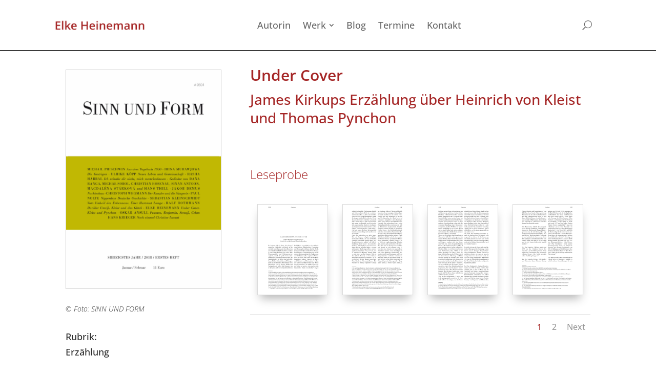

--- FILE ---
content_type: text/css; charset=utf-8
request_url: https://www.elke-heinemann.de/wp-content/et-cache/2025/et-core-unified-tb-265-tb-590-tb-195-2025.min.css?ver=1767392677
body_size: 3420
content:
.et_pb_section_0_tb_header.et_pb_section{padding-bottom:4px}.et_pb_row_0_tb_header.et_pb_row{padding-bottom:2px!important;padding-bottom:2px}.et_pb_row_0_tb_header,body #page-container .et-db #et-boc .et-l .et_pb_row_0_tb_header.et_pb_row,body.et_pb_pagebuilder_layout.single #page-container #et-boc .et-l .et_pb_row_0_tb_header.et_pb_row,body.et_pb_pagebuilder_layout.single.et_full_width_page #page-container #et-boc .et-l .et_pb_row_0_tb_header.et_pb_row{width:1080px;max-width:80%}.dvmm_mad_menu_0_tb_header .dvmm_menu__menu .dvmm_menu li a{font-size:18px;padding-top:12px;padding-right:12px;padding-bottom:12px;padding-left:12px}.dvmm_mad_menu_0_tb_header .dvmm_fixed .dvmm_menu__menu .dvmm_menu li a,.dvmm_mad_menu_0_tb_header .dvmm_fixed .dvmm_menu__menu .dvmm_menu li li a{font-weight:300;font-size:18px}.dvmm_mad_menu_0_tb_header .dvmm_menu__menu .dvmm_menu li li a{font-size:18px}.dvmm_mad_menu_0_tb_header .dvmm_toggle_text,.dvmm_mad_menu_0_tb_header .dvmm_fixed .dvmm_toggle_text,.dvmm_mad_menu_0_tb_header .dvmm_mobile__menu .dvmm_menu li a,.dvmm_mad_menu_0_tb_header .dvmm_mobile__menu .dvmm_back_text,.dvmm_mad_menu_0_tb_header .dvmm_mobile__menu .dvmm_go_back,.dvmm_mad_menu_0_tb_header .dvmm_fixed .dvmm_mobile__menu .dvmm_menu li a,.dvmm_mad_menu_0_tb_header .dvmm_fixed .dvmm_mobile__menu .dvmm_back_text,.dvmm_mad_menu_0_tb_header .dvmm_fixed .dvmm_mobile__menu .dvmm_go_back,.dvmm_mad_menu_0_tb_header .dvmm_mobile__menu .dvmm_menu li li a,.dvmm_mad_menu_0_tb_header .dvmm_fixed .dvmm_mobile__menu .dvmm_menu li li a{font-weight:300}.dvmm_mad_menu_0_tb_header .dvmm_menu_inner_container{border-bottom-width:1px;border-bottom-style:solid;border-bottom-color:#000000;padding-top:20px;padding-right:20px;padding-bottom:20px;padding-left:20px}.dvmm_mad_menu_0_tb_header .dvmm_menu_inner_container .dvmm_logo{width:180px;max-width:180px;margin-top:0px;margin-right:5px;margin-bottom:0px;margin-left:5px;padding-top:0px;padding-right:0px;padding-bottom:0px;padding-left:0px}.dvmm_mad_menu_0_tb_header .dvmm_logo__wrap,.dvmm_mad_menu_0_tb_header .dvmm_mobile__menu{align-items:center;justify-content:center}.dvmm_mad_menu_0_tb_header .dvmm_logo__wrap .dvmm_logo,.dvmm_mad_menu_0_tb_header .dvmm_menu__menu>nav>ul.dvmm_menu>li,.dvmm_mad_menu_0_tb_header .dvmm_mobile__menu .dvmm_mobile_menu_toggle,.dvmm_mad_menu_0_tb_header .dvmm_search_button__wrap .dvmm_search__button,.dvmm_mad_menu_0_tb_header .dvmm_cart_button__wrap .dvmm_cart__button{flex:unset}.dvmm_mad_menu_0_tb_header .dvmm_menu__menu .dvmm_menu li ul{padding-top:20px;padding-bottom:20px}.dvmm_mad_menu_0_tb_header .dvmm_menu__menu .dvmm_menu li li{padding-left:20px;padding-right:20px}.dvmm_mad_menu_0_tb_header .dvmm_menu__menu .dvmm_menu{align-items:center}.dvmm_mad_menu_0_tb_header .dvmm_menu__menu>nav>ul.dvmm_menu{justify-content:center}.dvmm_mad_menu_0_tb_header .dvmm_menu__menu>nav>ul>li,.dvmm_mad_menu_0_tb_header .dvmm_mobile_menu_toggle .dvmm_toggle_text,.dvmm_mad_menu_0_tb_header .dvmm_mobile__menu .dvmm_menu li{margin-top:0px;margin-right:0px;margin-bottom:0px;margin-left:0px}.dvmm_mad_menu_0_tb_header .dvmm_menu__menu .dvmm_menu li.current-menu-ancestor>a,.dvmm_mad_menu_0_tb_header .dvmm_menu__menu .dvmm_menu li.current-menu-parent>a,.dvmm_mad_menu_0_tb_header .dvmm_menu__menu .dvmm_menu li.current-menu-item>a{color:#a52626!important}.dvmm_mad_menu_0_tb_header .dvmm_fixed .dvmm_menu__menu .dvmm_menu li li.current-menu-ancestor>a,.dvmm_mad_menu_0_tb_header .dvmm_fixed .dvmm_menu__menu .dvmm_menu li li.current-menu-parent>a,.dvmm_mad_menu_0_tb_header .dvmm_fixed .dvmm_menu__menu .dvmm_menu li li.current-menu-item>a{color:#a52626!important}.dvmm_mad_menu_0_tb_header .dvmm_menu__menu ul li:hover>ul{animation-duration:400ms}.dvmm_mad_menu_0_tb_header .dvmm_mobile_menu_toggle{flex-flow:row;margin-top:5px;margin-right:5px;margin-bottom:5px;margin-left:5px;padding-top:2px;padding-right:2px;padding-bottom:2px;padding-left:2px}.dvmm_mad_menu_0_tb_header .dvmm_mobile_menu_toggle_icon{font-size:32px}.dvmm_mad_menu_0_tb_header .dvmm_mobile_menu_wrapper{min-width:240px;padding-top:15px;padding-right:15px;padding-bottom:15px;padding-left:15px}.dvmm_mad_menu_0_tb_header .dvmm_mob_open--custom .open .dvmm_mobile_menu_wrapper,.dvmm_mad_menu_0_tb_header .dvmm_mob_close--custom .closed .dvmm_mobile_menu_wrapper{animation-name:default;animation-duration:700ms}.dvmm_mad_menu_0_tb_header .dvmm_mobile__menu .dvmm_submenu_toggle,.dvmm_mad_menu_0_tb_header .dvmm_mobile__menu .dvmm_go_back{font-size:16px}.dvmm_mad_menu_0_tb_header .dvmm_dd--downwards .dvmm_mobile_menu_wrapper{top:100%}.dvmm_mad_menu_0_tb_header .dvmm_dd--upwards .dvmm_mobile_menu_wrapper{bottom:100%}.dvmm_mad_menu_0_tb_header .dvmm_mobile__menu .dvmm_menu li ul{padding-top:0px;padding-right:0px;padding-bottom:0px;padding-left:10px;margin-top:0px;margin-right:0px;margin-bottom:0px;margin-left:0px}.dvmm_mad_menu_0_tb_header .dvmm_mobile__menu .dvmm_menu li a{padding-top:10px;padding-right:20px;padding-bottom:10px;padding-left:20px}.dvmm_mad_menu_0_tb_header .dvmm_search_button__wrap,.dvmm_mad_menu_0_tb_header .dvmm_cart_button__wrap{display:flex;align-items:center;justify-content:center}.dvmm_mad_menu_0_tb_header .dvmm_menu_inner_container .dvmm_search__button,.dvmm_mad_menu_0_tb_header .dvmm_menu_inner_container .dvmm_cart__button{margin-top:0px;margin-right:5px;margin-bottom:0px;margin-left:5px;padding-top:20px;padding-right:20px;padding-bottom:20px;padding-left:20px;background-color:rgba(0,0,0,0)}.dvmm_mad_menu_0_tb_header .dvmm_menu_inner_container .dvmm_icon.dvmm_search__button,.dvmm_mad_menu_0_tb_header .dvmm_menu_inner_container .dvmm_icon.dvmm_cart__button .dvmm_cart_icon{font-size:18px;color:#666666}.dvmm_mad_menu_0_tb_header .dvmm_menu_inner_container .dvmm_search__wrap{background-color:rgba(0,0,0,0)}.dvmm_mad_menu_0_tb_header .dvmm_menu_inner_container .dvmm_search__button-close{font-size:32px;color:#666666}.dvmm_mad_menu_0_tb_header .dvmm_menu_inner_container .dvmm_search__form-input{font-size:18px;background-color:rgba(255,255,255,0.3)}.dvmm_mad_menu_0_tb_header .dvmm_menu_inner_container .dvmm_search__form-input,.dvmm_mad_menu_0_tb_header .dvmm_menu_inner_container .dvmm_search__form-input::placeholder{color:#333333}.dvmm_mad_menu_0_tb_header .dvmm_cart__button{flex-flow:row}.dvmm_mad_menu_0_tb_header .dvmm_cart_icon,.dvmm_mad_menu_0_tb_header .dvmm_cart_contents,.dvmm_mad_menu_0_tb_header .dvmm_cart_items_count,.dvmm_mad_menu_0_tb_header .dvmm_cart_items_text,.dvmm_mad_menu_0_tb_header .dvmm_cart_total_amount{display:flex}.dvmm_mad_menu_0_tb_header .dvmm_cart_contents{flex-flow:row;margin-top:0px;margin-right:0px;margin-bottom:0px;margin-left:0px;padding-top:4px;padding-right:4px;padding-bottom:4px;padding-left:4px;background-color:rgba(0,0,0,0);border-radius:0px}.dvmm_mad_menu_0_tb_header{margin-top:0px!important;margin-right:0px!important;margin-bottom:0px!important;margin-left:0px!important}.dvmm_mad_menu_0_tb_header.dvmm_transitions--on,.dvmm_mad_menu_0_tb_header.dvmm_placeholder,.dvmm_mad_menu_0_tb_header.dvmm_transitions--on .dvmm_cart_icon{transition:all 300ms ease 0ms!important}.dvmm_mad_menu_0_tb_header .dvmm_menu_inner_container .dvmm_content{justify-content:space-between}@media only screen and (max-width:980px){.dvmm_mad_menu_0_tb_header .dvmm_menu_inner_container{border-bottom-width:1px;border-bottom-style:solid;border-bottom-color:#000000}}@media only screen and (max-width:767px){.dvmm_mad_menu_0_tb_header .dvmm_menu_inner_container{border-bottom-width:1px;border-bottom-style:solid;border-bottom-color:#000000}}.et_pb_section_0_tb_body.et_pb_section{padding-top:15px}.et_pb_image_0_tb_body .et_pb_image_wrap,.dgbm_blog_module_0_tb_body .dg-blog-inner-wrapper .dgbm_post_item .dg-post-thumb{border-width:1px;border-color:rgba(0,0,0,0.2)}.et_pb_image_0_tb_body{padding-top:8px;text-align:left;margin-left:0}.et_pb_text_0_tb_body{line-height:1.6em;font-weight:300;font-style:italic;font-size:14px;line-height:1.6em;padding-top:0px!important;margin-top:14px!important}.et_pb_text_0_tb_body.et_pb_text a,.et_pb_text_8_tb_body.et_pb_text a,.et_pb_text_9_tb_body.et_pb_text a,.et_pb_text_11_tb_body.et_pb_text a,.et_pb_text_12_tb_body.et_pb_text a,.et_pb_text_14_tb_body.et_pb_text a,.et_pb_text_15_tb_body.et_pb_text a,.et_pb_text_19_tb_body.et_pb_text a,.et_pb_text_20_tb_body.et_pb_text a,.et_pb_text_21_tb_body.et_pb_text a,.et_pb_text_22_tb_body.et_pb_text a,.et_pb_text_23_tb_body.et_pb_text a,.et_pb_text_24_tb_body.et_pb_text a,.et_pb_text_25_tb_body.et_pb_text a{color:a52626!important}.et_pb_text_7_tb_body,.et_pb_text_10_tb_body,.et_pb_text_13_tb_body,.et_pb_section .et_pb_post_title_0_tb_body.et_pb_post_title{margin-bottom:0px!important}.et_pb_text_8_tb_body.et_pb_text,.et_pb_text_11_tb_body.et_pb_text,.et_pb_text_14_tb_body.et_pb_text,.et_pb_text_19_tb_body.et_pb_text,.et_pb_text_20_tb_body.et_pb_text,.et_pb_text_21_tb_body.et_pb_text,.et_pb_text_22_tb_body.et_pb_text,.et_pb_text_23_tb_body.et_pb_text,.et_pb_text_24_tb_body.et_pb_text,.et_pb_text_25_tb_body.et_pb_text{color:#a52626!important}.et_pb_text_9_tb_body.et_pb_text,.et_pb_text_12_tb_body.et_pb_text,.et_pb_text_15_tb_body.et_pb_text{color:#000000!important}.et_pb_text_17_tb_body,.et_pb_text_18_tb_body{margin-bottom:6px!important}.et_pb_text_20_tb_body,.et_pb_text_21_tb_body,.et_pb_text_22_tb_body,.et_pb_text_23_tb_body,.et_pb_text_24_tb_body{padding-top:7px!important;margin-top:0px!important;margin-bottom:0px!important}.et_pb_text_25_tb_body{padding-top:7px!important;margin-top:0px!important}.et_pb_blurb_0_tb_body.et_pb_blurb .et_pb_module_header,.et_pb_blurb_0_tb_body.et_pb_blurb .et_pb_module_header a{font-weight:700}.et_pb_blurb_0_tb_body.et_pb_blurb{background-color:#a52626;border-radius:3px 3px 3px 3px;overflow:hidden;padding-top:20px!important;padding-right:20px!important;padding-bottom:20px!important;padding-left:20px!important}.et_pb_post_title_0_tb_body .et_pb_title_container h1.entry-title,.et_pb_post_title_0_tb_body .et_pb_title_container h2.entry-title,.et_pb_post_title_0_tb_body .et_pb_title_container h3.entry-title,.et_pb_post_title_0_tb_body .et_pb_title_container h4.entry-title,.et_pb_post_title_0_tb_body .et_pb_title_container h5.entry-title,.et_pb_post_title_0_tb_body .et_pb_title_container h6.entry-title{font-weight:600;font-size:30px;color:#a52626!important;line-height:1.3em}.et_pb_text_26_tb_body h1{font-size:28px}.et_pb_text_26_tb_body h2{font-size:28px;color:#a52626!important;line-height:1.3em}.et_pb_post_content_0_tb_body h1,.et_pb_post_content_0_tb_body h3{font-weight:600;color:#a52626!important;line-height:1.7em}.et_pb_post_content_0_tb_body h2{font-weight:600;font-size:24px;color:#a52626!important;line-height:1.7em}.et_pb_post_content_0_tb_body h4,.et_pb_post_content_0_tb_body h5,.et_pb_post_content_0_tb_body h6{font-weight:600}.et_pb_post_content_0_tb_body{width:100%;max-width:100%}.et_pb_row_0_tb_body,body #page-container .et-db #et-boc .et-l .et_pb_row_0_tb_body.et_pb_row,body.et_pb_pagebuilder_layout.single #page-container #et-boc .et-l .et_pb_row_0_tb_body.et_pb_row,body.et_pb_pagebuilder_layout.single.et_full_width_page #page-container #et-boc .et-l .et_pb_row_0_tb_body.et_pb_row{width:1080px;max-width:80%}.dgbm_blog_module_0_tb_body .dgbm_post_item .content-wrapper .dg_bm_title{font-weight:600!important;line-height:1.4em!important;margin-bottom:15px!important}.dgbm_blog_module_0_tb_body .dgbm_post_item .content-wrapper .post-meta,.dgbm_blog_module_0_tb_body .dgbm_post_item .content-wrapper .post-meta a{line-height:1.4em!important}.dgbm_blog_module_0_tb_body .dgbm_post_item .content-wrapper .post-content{line-height:1.6em!important}.dgbm_blog_module_0_tb_body .dgbm_post_item .dg_read_more_wrapper a,.dgbm_blog_module_0_tb_body .dgbm_post_item .dg_read_more_wrapper a{font-weight:300!important}.dgbm_blog_module_0_tb_body.dgbm_blog_module .dgbm_post_item .post-meta .published{font-size:13px!important;line-height:1.4em!important;background-color:rgba(255,255,255,0)!important}.dgbm_blog_module_0_tb_body.dgbm_blog_module .dg-blog-inner-wrapper .dgbm_post_item .content-wrapper .post-meta.post-meta-position-default,.dgbm_blog_module_0_tb_body.dgbm_blog_module .dg-blog-inner-wrapper .dgbm_post_item .content-wrapper .post-meta.post-meta-position-top,.dgbm_blog_module_0_tb_body.dgbm_blog_module .dg-blog-inner-wrapper .dgbm_post_item .content-wrapper .post-meta.post-meta-position-bottom{justify-content:flex-start}.dgbm_blog_module_0_tb_body .dgbm_post_item{width:calc(25% - 22.50px)!important;margin-right:30px;margin-bottom:30px}.dgbm_blog_module_0_tb_body .dgbm_post_item .dg-post-thumb{margin-bottom:15px!important}.dgbm_blog_module_0_tb_body .dgbm_post_item .content-wrapper .post-meta.post-meta-position-top{padding-bottom:4px!important}.dgbm_blog_module_0_tb_body .dgbm_post_item .read-more{padding-top:12px!important;background-color:rgba(255,255,255,0)!important}.dgbm_blog_module_0_tb_body .dgbm_post_item .dg_read_more_wrapper{text-align:left}.dgbm_blog_module_0_tb_body .pagination div a{background-color:rgba(255,255,255,0)!important}.dgbm_blog_module_0_tb_body.dgbm_blog_module .dgbm-image-overlay .dgbm_post_item:hover .dg-post-thumb:before{background-color:rgba(51,51,51,0.59)}.dgbm_blog_module_0_tb_body.dgbm_blog_module .dgbm-image-overlay.dgbm-image-overlay-icon .dgbm_post_item .dg-post-thumb:after{color:#ffffff}.dgbm_blog_module_0_tb_body.dgbm_blog_module .dgbm_post_item .post-meta .author,.dgbm_blog_module_0_tb_body.dgbm_blog_module .dgbm_post_item .post-meta .categories,.dgbm_blog_module_0_tb_body.dgbm_blog_module .dgbm_post_item .post-meta .comments{background-color:rgba(255,255,255,0)!important}.dgbm_blog_module_0_tb_body.dgbm_blog_module .dgbm_post_item .post-meta.post-meta-position-default,.dgbm_blog_module_0_tb_body.dgbm_blog_module .dgbm_post_item .post-meta.post-meta-position-top,.dgbm_blog_module_0_tb_body.dgbm_blog_module .dgbm_post_item .post-meta.post-meta-position-bottom{background-color:rgba(255,255,255,0)!important}.dgbm_blog_module_0_tb_body.dgbm_blog_module .dgbm_post_item .dg-post-thumb:before,.dgbm_blog_module_0_tb_body.dgbm_blog_module .dgbm_post_item .dg-post-thumb img{transition:all 300ms ease 0ms!important}.dgbm_blog_module_0_tb_body.dgbm_blog_module .dgbm_post_item .dg-post-thumb:after{transition:all 300ms ease 0ms!important;transition:all 300ms ease 0ms!important}@media only screen and (max-width:980px){.et_pb_image_0_tb_body .et_pb_image_wrap img{width:auto}.dgbm_blog_module_0_tb_body .dgbm_post_item{width:calc(50% - 15px)!important;margin-right:30px;margin-bottom:30px}}@media only screen and (max-width:767px){.et_pb_image_0_tb_body .et_pb_image_wrap img{width:auto}.dgbm_blog_module_0_tb_body .dgbm_post_item{width:calc(50% - 15px)!important;margin-right:30px;margin-bottom:30px}}div.et_pb_section.et_pb_section_0_tb_footer{background-image:linear-gradient(180deg,#ffffff 0%,#dedede 100%)!important}.et_pb_row_0_tb_footer,body #page-container .et-db #et-boc .et-l .et_pb_row_0_tb_footer.et_pb_row,body.et_pb_pagebuilder_layout.single #page-container #et-boc .et-l .et_pb_row_0_tb_footer.et_pb_row,body.et_pb_pagebuilder_layout.single.et_full_width_page #page-container #et-boc .et-l .et_pb_row_0_tb_footer.et_pb_row{width:1080px;max-width:80%}.et_pb_social_media_follow .et_pb_social_media_follow_network_0_tb_footer .icon:before,.et_pb_social_media_follow .et_pb_social_media_follow_network_1_tb_footer .icon:before,.et_pb_social_media_follow .et_pb_social_media_follow_network_2_tb_footer .icon:before{font-size:32px;line-height:64px;height:64px;width:64px}.et_pb_social_media_follow .et_pb_social_media_follow_network_0_tb_footer .icon,.et_pb_social_media_follow .et_pb_social_media_follow_network_1_tb_footer .icon,.et_pb_social_media_follow .et_pb_social_media_follow_network_2_tb_footer .icon{height:64px;width:64px}ul.et_pb_social_media_follow_0_tb_footer{margin-bottom:0px!important}.et_pb_social_media_follow_0_tb_footer li.et_pb_social_icon a.icon:before{color:#a52626}.et_pb_text_0_tb_footer{font-size:16px;margin-bottom:10px!important}.et_pb_text_1_tb_footer{font-size:16px}.et_pb_row_0.et_pb_row{padding-right:0px!important;padding-left:0px!important;margin-right:0px!important;margin-left:0px!important;padding-right:0px;padding-left:0px}.et_pb_row_0,body #page-container .et-db #et-boc .et-l .et_pb_row_0.et_pb_row,body.et_pb_pagebuilder_layout.single #page-container #et-boc .et-l .et_pb_row_0.et_pb_row,body.et_pb_pagebuilder_layout.single.et_full_width_page #page-container #et-boc .et-l .et_pb_row_0.et_pb_row{width:1080px;max-width:100%}.dg_adh_heading_0 h1,.dg_adh_heading_0 h2,.dg_adh_heading_0 h3,.dg_adh_heading_0 h4,.dg_adh_heading_0 h5,.dg_adh_heading_0 h6,.dg_adh_heading_0 h1 span,.dg_adh_heading_0 h2 span,.dg_adh_heading_0 h3 span,.dg_adh_heading_0 h4 span,.dg_adh_heading_0 h5 span,.dg_adh_heading_0 h6 span{font-weight:300!important;color:#a52626!important;line-height:1.7em!important}.dg_adh_heading_0 .dg-heading-dual_text{color:#e0e0e0!important}.dg_adh_heading_0,.dg_adh_heading_0 *{transition:all 300ms ease 0ms!important}.dg_adh_heading_0 .dg-heading-divider .dg-divider-line::before{border-top-style:solid!important;border-top-width:5px}.dg_adh_heading_0 .dg-heading-divider .dg-divider-line{top:calc(50% - 2.5px);height:5px;border-radius:0px}.dg_adh_heading_0 .dg-heading-divider,.dg_adh_heading_0 .dg-heading-divider .divider-image{max-width:100%}.dg_adh_heading_0 .dg-heading-divider::before{position:relative}.dg_adh_heading_0 .dg-heading-divider .dg-divider-line:before{border-radius:0px}.dg_adh_heading_0 .dg-heading-divider span{font-size:18px}.dg_adh_heading_0 .dg-heading-divider .et-pb-icon,.dg_adh_heading_0 .dg-heading-divider img{background-color:rgba(0,0,0,0)!important}.dg_adh_heading_0 .dg-heading .prefix,.dg_adh_heading_0 .dg-heading .infix,.dg_adh_heading_0 .dg-heading .suffix{display:inline-block;max-width:100%}.et_pb_gallery_0.et_pb_gallery .et_pb_gallery_image{border-width:1px;border-color:rgba(211,211,211,0.8)}.et_pb_gallery_0 .et_pb_gallery_image{box-shadow:0px 12px 18px -6px rgba(0,0,0,0.3)}.et_pb_gallery_0 .et_overlay:before{font-family:ETmodules!important;font-weight:400!important}.et_pb_gallery_0_dbdb_lightbox_open .mfp-gallery .mfp-counter{width:100%!important;text-align:right}.et_pb_gallery_0_dbdb_lightbox_open .mfp-gallery .mfp-title{padding-right:0!important}@media only screen and (max-width:980px){.dg_adh_heading_0 .dg-heading-divider .dg-divider-line::before{border-top-width:5px!important}.dg_adh_heading_0 .dg-heading-divider .dg-divider-line{height:5px!important;border-radius:0px!important}.dg_adh_heading_0 .dg-heading-divider,.dg_adh_heading_0 .dg-heading-divider .divider-image{max-width:100%!important}.dg_adh_heading_0 .dg-heading-divider .dg-divider-line:before{border-radius:0px!important}.dg_adh_heading_0 .dg-heading-divider span{font-size:18px!important}.dg_adh_heading_0 .dg-heading .prefix,.dg_adh_heading_0 .dg-heading .infix,.dg_adh_heading_0 .dg-heading .suffix{display:inline-block;max-width:100%}}@media only screen and (max-width:767px){.dg_adh_heading_0 .dg-heading-divider .dg-divider-line::before{border-top-width:5px!important}.dg_adh_heading_0 .dg-heading-divider .dg-divider-line{height:5px!important;border-radius:0px!important}.dg_adh_heading_0 .dg-heading-divider,.dg_adh_heading_0 .dg-heading-divider .divider-image{max-width:100%!important}.dg_adh_heading_0 .dg-heading-divider .dg-divider-line:before{border-radius:0px!important}.dg_adh_heading_0 .dg-heading-divider span{font-size:18px!important}.dg_adh_heading_0 .dg-heading .prefix,.dg_adh_heading_0 .dg-heading .infix,.dg_adh_heading_0 .dg-heading .suffix{display:inline-block;max-width:100%}}@media only screen and (min-width:981px){.et_pb_column .et_pb_gallery_0 .et_pb_gallery_item.et_pb_grid_item{margin-right:0!important;width:25%!important;clear:none!important}.et_pb_column .et_pb_gallery_0 .et_pb_gallery_item.et_pb_grid_item:nth-of-type(4n+1){clear:both!important}}

--- FILE ---
content_type: text/javascript; charset=utf-8
request_url: https://www.elke-heinemann.de/wp-content/plugins/ds-page-builder-everywhere/pbe-li.js?ver=6.9
body_size: 1542
content:
/*
 * Modified by Aspen Grove Studios:
 * - 2018-12-28: implement TinyMCE button in frontend builder, change source of layouts list values, add link to layout edit page
 * - 2019-01-01: remove label from layouts dropdown
 */

(function () {
    tinymce.PluginManager.add('pbe_li_mce_btn', function (editor, url) {
        // function getValues() {
        // 	return editor.settings.cptPostsList;
        // }
        editor.addButton('pbe_li_mce_btn', {
            text: 'Add',
            icon: true,
            classes: 'pbe-li-btn ',
            tooltip: 'Add a Library Layout',
            onclick: function () {
                editor.windowManager.open({
                    title: 'Insert Layout From Divi Library',
                    width: 600,
                    height: 110,
                    body: [
                        {
                            type: 'listbox',
                            classes: 'pbe-li-popup ',
                            name: 'libraryItemName',
                            /*label: 'Add From Library',*/
                            'values': ds_pbe_layouts,
                            onPostRender: function () {
                                libraryItemName = this;
                            }
                        }
                    ],
                    onsubmit: function (e) {

                        // Setup the variables to simplify naming
                        var libraryItemID = e.data.libraryItemName;

                        // Setup the shortcode arguments
                        var args = {
                            tag: 'pbe_section',
                            type: 'single',
                            attrs: {
                                global_module: libraryItemID
                            }
                        };

                        // This function filters the list of library items to return the selected item as an object
                        function getSelectedLibraryItem(value, array) {
                            var a = [];

                            a = array.filter(e => {
                                return e.value === value;
                            });

                            return a;
                        }

                        // This calls the filter function and retrives the selected item
                        var selectedLibraryItemArray = getSelectedLibraryItem(libraryItemID, ds_pbe_layouts);

                        // This gets the library name from the selected item object
                        var selectedLibraryItemTitle = selectedLibraryItemArray[0].text;

                        // Modified this to utilise wp.shortcode.string() instead of outputting the shortcode as a string. This seems to remedy the autop bug I believe
                        editor.insertContent('<div contenteditable="false" class="pbe-li-sc" data-itemname="' + selectedLibraryItemTitle + '">' + wp.shortcode.string(args) + '</div>');

                    }
                });
            }
        });
    });

    tinymce._ds_pbe_init = tinymce.init;
    tinymce.init = function (arg1) {
        if (!window.tinyMCEPreInit) {
            if (arg1.content_css) {
                arg1.content_css += ',' + ds_pbe_fb_config.editorCssUrl;
            } else {
                arg1.content_css = ds_pbe_fb_config.editorCssUrl;
            }
            if (arg1.toolbar) {
                arg1.plugins += ' pbe_li_mce_btn';
                arg1.toolbar += ',pbe_li_mce_btn';
            }
        }

        var oldSetup = arg1.setup;
        arg1.setup = function (setupArg1) {
            setupArg1.on('click', function (ev) {
                var shortcode = ev.target.innerHTML.trim().toLowerCase();
                if (shortcode.length > 14) {
                    var shortcodeParts = shortcode.substr(1, shortcode.length - 2).split(' ');
                    if (shortcodeParts[0].trim() == 'pbe_section') {
                        for (var i = 1; i < shortcodeParts.length; ++i) {
                            if (shortcodeParts[i].trim().substr(0, 13) == 'global_module') {
                                var equalsPos = shortcodeParts[i].indexOf('=');
                                if (equalsPos != -1) {
                                    var value = shortcodeParts[i].substr(equalsPos + 1).trim();
                                    if ((value[0] == '"' || value[0] == '\'') && value[0] == value[value.length - 1]) {
                                        value = value.substr(1, value.length - 2);
                                    }
                                    window.open((window.ds_pbe_fb_config ? ds_pbe_fb_config.editLayoutUrl : '?action=edit&post=') + value);
                                }
                            }
                        }
                    }
                }
            });
            if (oldSetup) {
                return oldSetup(setupArg1);
            }
        }

        return tinymce._ds_pbe_init(arg1);
    }

})();


